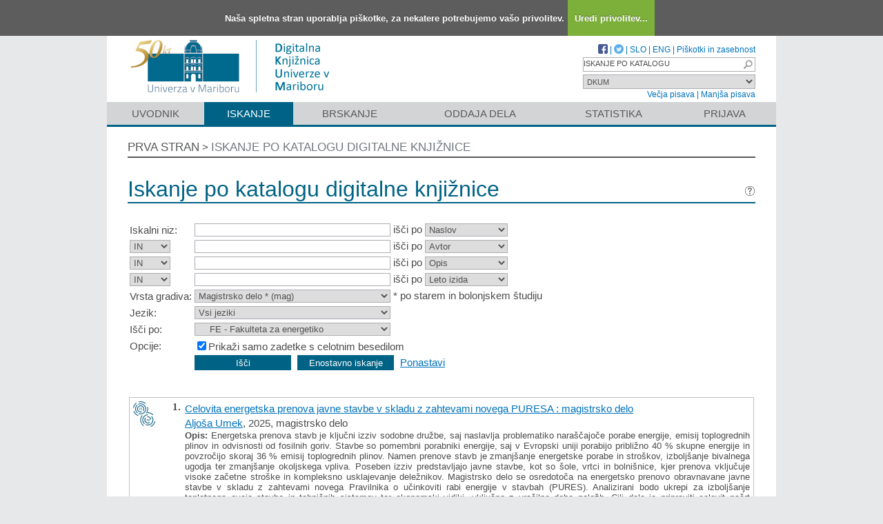

--- FILE ---
content_type: text/html; charset=UTF-8
request_url: https://dk.um.si/Iskanje.php?type=napredno&niz0=&vrsta=mag&vir=19&chkFullOnly=on&lang=slv
body_size: 48285
content:
<!DOCTYPE html>
<html lang="sl" xml:lang="sl">
<head>
  <meta name="viewport" content="width=device-width, initial-scale=1">
  <meta charset="utf-8">
  <meta name="keywords" content="DKUM, digitalna knjižnica Univerze v Mariboru, digitalna knjižnica, knjižnica, diplome, magisteriji, doktorati, raziskovalni podatki, UM" />
<meta name="description" content="Digitalna knjižnica Univerze v Mariboru - institucionalni repozitorij Univerze v Mariboru: diplomska, magistrska in doktorska dela; publikacije, raziskovalni podatki, drugi raziskovalni rezultati; izdaje univerzitetne založbe." />
<title>DKUM - Iskanje</title>
<link href="teme/dkumDev2/css/icofont.min.css?v=23800" rel="stylesheet" />
<link href="teme/dkumDev2/css/style.css?v=23800" type="text/css" rel="stylesheet" title="default" />
<!--[if IE]>
<link href="teme/dkumDev2/css/style_ie.css?v=23800" type="text/css" rel="stylesheet" title="IE" />
<![endif]-->
<link rel="icon" href="teme/dkumDev2/img/favicon.ico" type="image/x-icon" />
<script type="text/javascript">
var cfgTema = 'teme/dkumDev2/';
var cfgLangID = 'slv';
var cfgSearchIndexURL = 'https://dk.um.si/elastic/';
var cfgAppBaseURL = 'https://dk.um.si/';
var cfgAppApiURL = 'api/';
var cfgKratica = 'DKUM';
var cfgFacetSide = 'right';
var cfgImaOpis = true;
var cfgLogoPath = cfgTema + 'img/logo/';
var cfgImgPath = cfgTema + 'img/';
</script>
<script src="js/jquery.min.js" type="text/JavaScript"></script>
<script src="js/lang_slv.js?v=23800" type="text/JavaScript"></script>
<script src="js/script.js?v=23800" type="text/JavaScript"></script>
<script src="js/jquery.rating.min.js" type="text/javascript"></script>
<script src="js/textsizer.js?v=23800" type="text/javascript"></script>
<script src="js/cookieLaw.js?v=23800" type="text/javascript"></script>
	<script type="text/javascript" src="js/common.js"></script>
 <link rel="search"
      type="application/opensearchdescription+xml"
      href="ajax.php?cmd=getOpenSearchXml&lang=slv"
      title="DKUM (sl)" /><script src='https://cdnjs.cloudflare.com/ajax/libs/mathjax/2.7.1/MathJax.js?config=TeX-AMS-MML_HTMLorMML'></script><script>MathJax.Hub.Config(
    {tex2jax: {
      inlineMath: [['\▫$','$\▫'], ['$','$'], ['\\(','\\)']],
      processEscapes: true,
      ignoreClass: 'tex2jax_ignore',
      processClass: 'tex2jax_do'
    }});</script>
</head>
<body>
  <a id="top"></a><noscript><div class="NoScript">  <h1>Vaš brskalnik ne omogoča JavaScript!</h1>JavaScript je nujen za pravilno delovanje teh spletnih strani.
    Omogočite JavaScript ali uporabite sodobnejši brskalnik.</div></noscript>
    <div class="platno tex2jax_ignore">
      <header>
        <div id="zgornjiDelGlave">
          <div id="logo">
            <a href="info/index.php/slo/" title="Pojdi na prvo stran DKUM">
              <img src="teme/dkumDev2/img/logotip_um2_50let_slv.png" alt="Logotip UM" />
            </a>
          </div>
          <div id="topMenu">
								<a target="_blank" href="https://www.facebook.com/digitalnaknjiznicaDKUM/">
			<img src="teme/dkumDev2/img/facebook16.png" alt="Facebook" title="Facebook" class="social" />
		</a> |
    <a target="_blank" href="https://twitter.com/dknjiznicaUM/">
			<img src="teme/dkumDev2/img/twitter16.png" alt="Twitter" title="Twitter" class="social" />
		</a> |
		            <a href="https://dk.um.si:443/Iskanje.php?type=napredno&niz0=&vrsta=mag&vir=19&chkFullOnly=on&lang=slv">SLO</a> |
            <a href="https://dk.um.si:443/Iskanje.php?type=napredno&niz0=&vrsta=mag&vir=19&chkFullOnly=on&lang=eng">ENG</a> |
            <a href="cookies.php?lang=slv">Piškotki in zasebnost</a>
            <div class="iskalnoPolje">
                <label>
                  <input type="text" id="hitriIskalnik"
                  title="Hitro iskanje"
                  value="ISKANJE PO KATALOGU"
                  onkeydown="HitroIskanje_onKeyDown(event);"
                  onFocus="HitroIskanje_onFocus(event);"
                  onBlur="HitroIskanje_onBlur(event);"
                  />

                  <img src="teme/dkumDev2/img/gosearch15.png" alt="Lupa"
                  id="hitroIskanjeLupa" onclick="HitroIskanje_OnLupaClick(event);"
                  title="Išči"
                  />
              </label>
            </div>
            <label>
                <select id="iskaniVir">
                <option value="dk" selected="selected">DKUM</option><option value="2">&nbsp;&nbsp;&nbsp;&nbsp;EPF - Ekonomsko-poslovna fakulteta</option><option value="19">&nbsp;&nbsp;&nbsp;&nbsp;FE - Fakulteta za energetiko</option><option value="3">&nbsp;&nbsp;&nbsp;&nbsp;FERI - Fakulteta za elektrotehniko, računalništvo in informatiko</option><option value="9">&nbsp;&nbsp;&nbsp;&nbsp;FF - Filozofska fakulteta</option><option value="5">&nbsp;&nbsp;&nbsp;&nbsp;FGPA - Fakulteta za gradbeništvo, prometno inženirstvo in arhitekturo</option><option value="13">&nbsp;&nbsp;&nbsp;&nbsp;FKBV - Fakulteta za kmetijstvo in biosistemske vede</option><option value="6">&nbsp;&nbsp;&nbsp;&nbsp;FKKT - Fakulteta za kemijo in kemijsko tehnologijo</option><option value="16">&nbsp;&nbsp;&nbsp;&nbsp;FL - Fakulteta za logistiko</option><option value="11">&nbsp;&nbsp;&nbsp;&nbsp;FNM - Fakulteta za naravoslovje in matematiko</option><option value="8">&nbsp;&nbsp;&nbsp;&nbsp;FOV - Fakulteta za organizacijske vede</option><option value="7">&nbsp;&nbsp;&nbsp;&nbsp;FS - Fakulteta za strojništvo</option><option value="22">&nbsp;&nbsp;&nbsp;&nbsp;FT - Fakulteta za turizem</option><option value="12">&nbsp;&nbsp;&nbsp;&nbsp;FVV - Fakulteta za varnostne vede</option><option value="14">&nbsp;&nbsp;&nbsp;&nbsp;FZV - Fakulteta za zdravstvene vede</option><option value="17">&nbsp;&nbsp;&nbsp;&nbsp;MF - Medicinska fakulteta</option><option value="10">&nbsp;&nbsp;&nbsp;&nbsp;PEF - Pedagoška fakulteta</option><option value="18">&nbsp;&nbsp;&nbsp;&nbsp;PF - Pravna fakulteta</option><option value="15">&nbsp;&nbsp;&nbsp;&nbsp;UKM - Univerzitetna knjižnica Maribor</option><option value="21">&nbsp;&nbsp;&nbsp;&nbsp;UM - Univerza v Mariboru</option><option value="23">&nbsp;&nbsp;&nbsp;&nbsp;UZUM - Univerzitetna založba Univerze v Mariboru</option><option class="NeIzbirna" value="cobiss">COBISS</option><option value="cepf">&nbsp;&nbsp;&nbsp;&nbsp;Ekonomsko poslovna fakulteta</option><option value="cfkmb">&nbsp;&nbsp;&nbsp;&nbsp;Fakulteta za kmetijstvo in biosistemske vede</option><option value="cflce">&nbsp;&nbsp;&nbsp;&nbsp;Fakulteta za logistiko</option><option value="cfov">&nbsp;&nbsp;&nbsp;&nbsp;Fakulteta za organizacijske vede</option><option value="cvpvslj">&nbsp;&nbsp;&nbsp;&nbsp;Fakulteta za varnostne vede</option><option value="cvzsmb">&nbsp;&nbsp;&nbsp;&nbsp;Fakulteta za zdravstvene vede</option><option value="cktfmb">&nbsp;&nbsp;&nbsp;&nbsp;Knjižnica tehniških fakultet</option><option value="cmfmb">&nbsp;&nbsp;&nbsp;&nbsp;Medicinska fakulteta</option><option value="cpefmb">&nbsp;&nbsp;&nbsp;&nbsp;Miklošičeva knjižnica - FPNM</option><option value="cprfmb">&nbsp;&nbsp;&nbsp;&nbsp;Pravna fakulteta</option><option value="cukm">&nbsp;&nbsp;&nbsp;&nbsp;Univerzitetna knjižnica Maribor</option>                </select>
            </label><br />
            <a href="javascript:ts('Vsebina',1)"
              title="Povečaj velikost besedila">
              Večja pisava</a> |
            <a href="javascript:ts('Vsebina',-1)"
              title="Zmanjšaj velikost besedila">
              Manjša pisava</a>
          </div>
        </div>
        <nav><a href="info/index.php/slo/uvodnik">Uvodnik</a><a href="Iskanje.php?lang=slv" class="sel">Iskanje</a><a href="Brskanje.php?lang=slv">Brskanje</a><a href="info/index.php/slo/oddaja-dela" class="idOddajaDela">Oddaja dela</a><a href="Statistika.php?lang=slv">Statistika</a><a href="prijava.php?lang=slv" class="prijavaNi" title="Uporabnik: ">Prijava</a></nav>
      </header>
      <section class="Vsebina">
        <div class="pot">
          <a href="info/index.php/slo/">Prva stran</a> &gt;
          <a href="#" id="potZadnji">Iskanje po katalogu digitalne knjižnice</a>
        </div>
<h1>Iskanje po katalogu digitalne knjižnice <a href="javascript:showHelp('javno.iskanje&amp;lang=slv')" ><img src="teme/dkumDev2/img/vprasaj.gif" alt="Pomoč" title="Pomoč" /></a></h1>
<form name="form" method="get" action="Iskanje.php">
  <input type="hidden" name="type" value="napredno" />
  <input type="hidden" name="lang" value="slv" />	<div class="PrvaStran">
<table class="Iskanje"><tr><td>Iskalni niz:</td><td><input class="IskalniNiz" type="text" name="niz0" onkeydown="Iskanje_onKeyDown(event);" value="" autofocus /> išči po <select name="stl0" id="stl0"><option value="Naslov" selected="selected">Naslov</option><option value="Avtor">Avtor</option><option value="Opis">Opis</option><option value="KljucneBesede">Ključne besede</option><option value="CistoBesedilo">Celotno besedilo</option><option value="LetoIzida">Leto izida</option></select></td></tr><tr><td><select name="op1" id="op1"><option value="AND" selected="selected">IN</option><option value="OR">ALI</option><option value="AND NOT">IN NE</option></select></td><td><input class="IskalniNiz" type="text" name="niz1" onkeydown="Iskanje_onKeyDown(event);" value="" /> išči po <select name="stl1" id="stl1"><option value="Naslov">Naslov</option><option value="Avtor" selected="selected">Avtor</option><option value="Opis">Opis</option><option value="KljucneBesede">Ključne besede</option><option value="CistoBesedilo">Celotno besedilo</option><option value="LetoIzida">Leto izida</option></select></td></tr><tr><td><select name="op2" id="op2"><option value="AND" selected="selected">IN</option><option value="OR">ALI</option><option value="AND NOT">IN NE</option></select></td><td><input class="IskalniNiz" type="text" name="niz2" onkeydown="Iskanje_onKeyDown(event);" value="" /> išči po <select name="stl2" id="stl2"><option value="Naslov">Naslov</option><option value="Avtor">Avtor</option><option value="Opis" selected="selected">Opis</option><option value="KljucneBesede">Ključne besede</option><option value="CistoBesedilo">Celotno besedilo</option><option value="LetoIzida">Leto izida</option></select></td></tr><tr><td><select name="op3" id="op3"><option value="AND" selected="selected">IN</option><option value="OR">ALI</option><option value="AND NOT">IN NE</option></select></td><td><input class="IskalniNiz" type="text" name="niz3" onkeydown="Iskanje_onKeyDown(event);" value="" /> išči po <select name="stl3" id="stl3"><option value="Naslov">Naslov</option><option value="Avtor">Avtor</option><option value="Opis">Opis</option><option value="KljucneBesede">Ključne besede</option><option value="CistoBesedilo">Celotno besedilo</option><option value="LetoIzida" selected="selected">Leto izida</option></select></td></tr><tr><td><label for="vrsta">Vrsta gradiva:</label></td><td><select name="vrsta" id="vrsta"><option value="0">Vse vrste gradiv</option>
<option value="m4">Habilitacijsko delo (m4)</option>
<option value="m6">Višješolska diplomska naloga (m6)</option>
<option value="m3">Specialistično delo (m3)</option>
<option value="dip">Diplomsko delo * (dip)</option>
<option value="mag" selected="selected">Magistrsko delo * (mag)</option>
<option value="dok">Doktorska disertacija * (dok)</option>
<option value="data">Raziskovalni podatki ali korpus (data)</option>
</select>
* po starem in bolonjskem študiju</td></tr>
          <tr><td><label for="jezik">Jezik:</label></td><td><select name="jezik" id="jezik"><option value="0">Vsi jeziki</option><option value="1060">Slovenski jezik</option><option value="1033">Angleški jezik</option><option value="1031">Nemški jezik</option><option value="1050">Hrvaški jezik</option><option value="2074">Srbski jezik</option><option value="1078">Afrikanski jezik</option><option value="1052">Albanski jezik</option><option value="1025">Arabski jezik</option><option value="1067">Armenski jezik</option><option value="1068">Azerbajdžanski jezik</option><option value="1069">Baskovski jezik</option><option value="1059">Beloruski jezik</option><option value="1026">Bolgarski jezik</option><option value="5146">Bosanski jezik</option><option value="9010">Cerkvenoslovanski jezik</option><option value="1029">Češki jezik</option><option value="9001">Črnogorski jezik</option><option value="1030">Danski jezik</option><option value="9020">Esperanto</option><option value="1061">Estonski jezik</option><option value="1035">Finski jezik</option><option value="1036">Francoski jezik</option><option value="1032">Grški jezik</option><option value="1079">Gruzinski jezik</option><option value="1037">Hebrejski jezik</option><option value="1081">Hindijski jezik</option><option value="2108">Irski jezik</option><option value="1039">Islandski jezik</option><option value="1040">Italijanski jezik</option><option value="1041">Japonski jezik</option><option value="1027">Katalonski jezik</option><option value="1087">Kazaški jezik</option><option value="2052">Kitajski jezik</option><option value="1042">Korejski jezik</option><option value="1142">Latinski jezik</option><option value="1062">Latvijski jezik</option><option value="1063">Litvanski jezik</option><option value="1038">Madžarski jezik</option><option value="1071">Makedonski jezik</option><option value="1082">Malteški jezik</option><option value="3079">Nemški jezik (Avstrija)</option><option value="1043">Nizozemski jezik</option><option value="2067">Nizozemski jezik (Belgija)</option><option value="1044">Norveški jezik</option><option value="2068">Norveški jezik (Nynorsk)</option><option value="1065">Perzijski jezik</option><option value="1045">Poljski jezik</option><option value="2070">Portugalski jezik</option><option value="1048">Romunski jezik</option><option value="1049">Ruski jezik</option><option value="1103">Sanskrt</option><option value="10">Slovanski jezik (ostali)</option><option value="1051">Slovaški jezik</option><option value="3098">Srbski jezik (cirilica)</option><option value="1089">Svahili</option><option value="1034">Španski jezik</option><option value="1053">Švedski jezik</option><option value="1055">Turški jezik</option><option value="1058">Ukrajinski jezik</option><option value="1106">Valižanski jezik</option><option value="9980">Brez jezikovne vsebine</option><option value="1">Ni določen</option><option value="20">Večjezični</option><option value="9999">Neznan jezik</option><option value="9990">Ostali</option></select></td></tr>
				<tr><td><label for="vir">Išči po:</label></td>
        <td><select id="vir" name="vir">
					<option value="dk" >DKUM</option><option value="2">&nbsp;&nbsp;&nbsp;&nbsp;EPF - Ekonomsko-poslovna fakulteta</option><option value="19" selected="selected">&nbsp;&nbsp;&nbsp;&nbsp;FE - Fakulteta za energetiko</option><option value="3">&nbsp;&nbsp;&nbsp;&nbsp;FERI - Fakulteta za elektrotehniko, računalništvo in informatiko</option><option value="9">&nbsp;&nbsp;&nbsp;&nbsp;FF - Filozofska fakulteta</option><option value="5">&nbsp;&nbsp;&nbsp;&nbsp;FGPA - Fakulteta za gradbeništvo, prometno inženirstvo in arhitekturo</option><option value="13">&nbsp;&nbsp;&nbsp;&nbsp;FKBV - Fakulteta za kmetijstvo in biosistemske vede</option><option value="6">&nbsp;&nbsp;&nbsp;&nbsp;FKKT - Fakulteta za kemijo in kemijsko tehnologijo</option><option value="16">&nbsp;&nbsp;&nbsp;&nbsp;FL - Fakulteta za logistiko</option><option value="11">&nbsp;&nbsp;&nbsp;&nbsp;FNM - Fakulteta za naravoslovje in matematiko</option><option value="8">&nbsp;&nbsp;&nbsp;&nbsp;FOV - Fakulteta za organizacijske vede</option><option value="7">&nbsp;&nbsp;&nbsp;&nbsp;FS - Fakulteta za strojništvo</option><option value="22">&nbsp;&nbsp;&nbsp;&nbsp;FT - Fakulteta za turizem</option><option value="12">&nbsp;&nbsp;&nbsp;&nbsp;FVV - Fakulteta za varnostne vede</option><option value="14">&nbsp;&nbsp;&nbsp;&nbsp;FZV - Fakulteta za zdravstvene vede</option><option value="17">&nbsp;&nbsp;&nbsp;&nbsp;MF - Medicinska fakulteta</option><option value="10">&nbsp;&nbsp;&nbsp;&nbsp;PEF - Pedagoška fakulteta</option><option value="18">&nbsp;&nbsp;&nbsp;&nbsp;PF - Pravna fakulteta</option><option value="15">&nbsp;&nbsp;&nbsp;&nbsp;UKM - Univerzitetna knjižnica Maribor</option><option value="21">&nbsp;&nbsp;&nbsp;&nbsp;UM - Univerza v Mariboru</option><option value="23">&nbsp;&nbsp;&nbsp;&nbsp;UZUM - Univerzitetna založba Univerze v Mariboru</option><option class="NeIzbirna" value="cobiss">COBISS</option><option value="cepf">&nbsp;&nbsp;&nbsp;&nbsp;Ekonomsko poslovna fakulteta</option><option value="cfkmb">&nbsp;&nbsp;&nbsp;&nbsp;Fakulteta za kmetijstvo in biosistemske vede</option><option value="cflce">&nbsp;&nbsp;&nbsp;&nbsp;Fakulteta za logistiko</option><option value="cfov">&nbsp;&nbsp;&nbsp;&nbsp;Fakulteta za organizacijske vede</option><option value="cvpvslj">&nbsp;&nbsp;&nbsp;&nbsp;Fakulteta za varnostne vede</option><option value="cvzsmb">&nbsp;&nbsp;&nbsp;&nbsp;Fakulteta za zdravstvene vede</option><option value="cktfmb">&nbsp;&nbsp;&nbsp;&nbsp;Knjižnica tehniških fakultet</option><option value="cmfmb">&nbsp;&nbsp;&nbsp;&nbsp;Medicinska fakulteta</option><option value="cpefmb">&nbsp;&nbsp;&nbsp;&nbsp;Miklošičeva knjižnica - FPNM</option><option value="cprfmb">&nbsp;&nbsp;&nbsp;&nbsp;Pravna fakulteta</option><option value="cukm">&nbsp;&nbsp;&nbsp;&nbsp;Univerzitetna knjižnica Maribor</option></select><br /></td></tr><tr><td>Opcije:</td>
				<td><input type="checkbox" name="chkFullOnly" id="chkFullOnly" checked="checked"/><label for="chkFullOnly">Prikaži samo zadetke s celotnim besedilom</label></td>
				</tr>
				<tr><td>&nbsp;</td><td colspan="2">
				<input class="btn" type="button" value="Išči"
          onclick="Submit_Iskanje(4);"
        />
				<input class="btn" type="button"
          value="Enostavno iskanje"
          onclick="location.href='Iskanje.php?lang=slv';"
        />
				<a href="#" onclick="PonastaviIskanje(4);"
          title="Počisti vnosna polja">Ponastavi</a><br />
        </td></tr></table>		<br/><br/>
<input type="hidden" name="page" />
<table class="ZadetkiIskanja tex2jax_do" width="100%">
<tfoot><tr class="Numeric"><td colspan="1"><div class="Stat">1 - 10 / 178</div><a href="Iskanje.php?type=napredno&amp;niz0=&amp;vrsta=mag&amp;vir=19&amp;chkFullOnly=on&amp;lang=slv&amp;page=1"><img src="teme/dkumDev2/img/dg.prvi.gif" alt="Na začetek" title="Na začetek" style="width:16px;height:16px;" /></a><a href="Iskanje.php?type=napredno&amp;niz0=&amp;vrsta=mag&amp;vir=19&amp;chkFullOnly=on&amp;lang=slv&amp;page=1"><img src="teme/dkumDev2/img/dg.nazaj.gif" alt="Na prejšnjo stran" title="Na prejšnjo stran" style="width:16px;height:16px;" /></a><a href="Iskanje.php?type=napredno&amp;niz0=&amp;vrsta=mag&amp;vir=19&amp;chkFullOnly=on&amp;lang=slv&amp;page=1" class="sel">1</a><a href="Iskanje.php?type=napredno&amp;niz0=&amp;vrsta=mag&amp;vir=19&amp;chkFullOnly=on&amp;lang=slv&amp;page=2" class="pBtn">2</a><a href="Iskanje.php?type=napredno&amp;niz0=&amp;vrsta=mag&amp;vir=19&amp;chkFullOnly=on&amp;lang=slv&amp;page=3" class="pBtn">3</a><a href="Iskanje.php?type=napredno&amp;niz0=&amp;vrsta=mag&amp;vir=19&amp;chkFullOnly=on&amp;lang=slv&amp;page=4" class="pBtn">4</a><a href="Iskanje.php?type=napredno&amp;niz0=&amp;vrsta=mag&amp;vir=19&amp;chkFullOnly=on&amp;lang=slv&amp;page=5" class="pBtn">5</a><a href="Iskanje.php?type=napredno&amp;niz0=&amp;vrsta=mag&amp;vir=19&amp;chkFullOnly=on&amp;lang=slv&amp;page=6" class="pBtn">6</a><a href="Iskanje.php?type=napredno&amp;niz0=&amp;vrsta=mag&amp;vir=19&amp;chkFullOnly=on&amp;lang=slv&amp;page=7" class="pBtn">7</a><a href="Iskanje.php?type=napredno&amp;niz0=&amp;vrsta=mag&amp;vir=19&amp;chkFullOnly=on&amp;lang=slv&amp;page=8" class="pBtn">8</a><a href="Iskanje.php?type=napredno&amp;niz0=&amp;vrsta=mag&amp;vir=19&amp;chkFullOnly=on&amp;lang=slv&amp;page=9" class="pBtn">9</a><a href="Iskanje.php?type=napredno&amp;niz0=&amp;vrsta=mag&amp;vir=19&amp;chkFullOnly=on&amp;lang=slv&amp;page=10" class="pBtn">10</a><a href="Iskanje.php?type=napredno&amp;niz0=&amp;vrsta=mag&amp;vir=19&amp;chkFullOnly=on&amp;lang=slv&amp;page=2"><img src="teme/dkumDev2/img/dg.naprej.gif" alt="Na naslednjo stran" title="Na naslednjo stran" style="width:16px;height:16px;" /></a><a href="Iskanje.php?type=napredno&amp;niz0=&amp;vrsta=mag&amp;vir=19&amp;chkFullOnly=on&amp;lang=slv&amp;page=18"><img src="teme/dkumDev2/img/dg.zadnji.gif" alt="Na konec" title="Na konec" style="width:16px;height:16px;" /></a></td></tr></tfoot>
<tbody>
<tr><td><div class="Logo"><img src="teme/dkumDev2/img/logo/FE2_logo.png" alt="Logo" title="Fakulteta za energetiko" /></div><div class="Stevilka">1.</div><div class="Besedilo"><a href="IzpisGradiva.php?id=96058&amp;lang=slv">Celovita energetska prenova javne stavbe v skladu z zahtevami novega PURESA : magistrsko delo</a><br/><a href="Iskanje.php?type=napredno&amp;lang=slv&amp;stl0=Avtor&amp;niz0=Aljo%C5%A1a+Umek">Aljoša Umek</a>, 2025, magistrsko delo<br/><p><b>Opis:</b> Energetska prenova stavb je ključni izziv sodobne družbe, saj naslavlja problematiko naraščajoče porabe energije, emisij toplogrednih plinov in odvisnosti od fosilnih goriv. Stavbe so pomembni porabniki energije, saj v Evropski uniji porabijo približno 40 % skupne energije in povzročijo skoraj 36 % emisij toplogrednih plinov. Namen prenove stavb je zmanjšanje energetske porabe in stroškov, izboljšanje bivalnega ugodja ter zmanjšanje okoljskega vpliva. Poseben izziv predstavljajo javne stavbe, kot so šole, vrtci in bolnišnice, kjer prenova vključuje visoke začetne stroške in kompleksno usklajevanje deležnikov.

Magistrsko delo se osredotoča na energetsko prenovo obravnavane javne stavbe v skladu z zahtevami novega Pravilnika o učinkoviti rabi energije v stavbah (PURES). Analizirani bodo ukrepi za izboljšanje toplotnega ovoja stavbe in tehničnih sistemov ter ekonomski vidiki, vključno z vračilno dobo naložb. Cilj dela je pripraviti celovit načrt energetske prenove, ki bo omogočil največje prihranke energije, zmanjšanje emisij CO₂ in izpolnjevanje zahtev PURES.<br/><strong>Ključne besede:</strong> <a href="Iskanje.php?type=napredno&amp;lang=slv&amp;stl0=KljucneBesede&amp;niz0=Celovita+energetska+prenova">Celovita energetska prenova</a>, <a href="Iskanje.php?type=napredno&amp;lang=slv&amp;stl0=KljucneBesede&amp;niz0=javna+stavba">javna stavba</a>, <a href="Iskanje.php?type=napredno&amp;lang=slv&amp;stl0=KljucneBesede&amp;niz0=PURES">PURES</a>, <a href="Iskanje.php?type=napredno&amp;lang=slv&amp;stl0=KljucneBesede&amp;niz0=u%C4%8Dinkovita+raba+energije">učinkovita raba energije</a>, <a href="Iskanje.php?type=napredno&amp;lang=slv&amp;stl0=KljucneBesede&amp;niz0=obnovljivi+viri+energije">obnovljivi viri energije</a>, <a href="Iskanje.php?type=napredno&amp;lang=slv&amp;stl0=KljucneBesede&amp;niz0=zmanj%C5%A1anje+rabe+energije.">zmanjšanje rabe energije.</a><br/><strong>Objavljeno v DKUM:</strong> 09.01.2026; <strong>Ogledov:</strong> 0; <strong>Prenosov:</strong> 7<br /><a href="Dokument.php?id=201495&lang=slv"><img src="teme/dkumDev2/img/fileTypes/pdf.gif" alt=".pdf" title=".pdf" style="width:16px;height:16px;" /></a> <a href="Dokument.php?id=201495&lang=slv">Celotno besedilo</a> (13,08 MB)</p></div></td></tr>
<tr class="Alt"><td><div class="Logo"><img src="teme/dkumDev2/img/logo/FE2_logo.png" alt="Logo" title="Fakulteta za energetiko" /></div><div class="Stevilka">2.</div><div class="Besedilo"><a href="IzpisGradiva.php?id=94646&amp;lang=slv">Projektiranje nove tipske transformatorske postaje TP Dobležiče Pristava : magistrsko delo</a><br/><a href="Iskanje.php?type=napredno&amp;lang=slv&amp;stl0=Avtor&amp;niz0=Urban+Gabrijel">Urban Gabrijel</a>, 2025, magistrsko delo<br/><p><b>Opis:</b> Namen magistrske naloge je prikazati način reševanja obstoječega problema v povezavi z ustreznim zagotavljanjem električne energije na distribucijskem omrežju ter oceniti realizacijo projekta z vidika končnih odjemalcev. Zaradi slabih napetostnih razmer oziroma nezadostne oskrbe z energijo se je tako projektirala nova transformatorska postaja v vasi Pristava pri Lesičnem. Temeljni rezultat magistrske naloge je predstaviti projekt postavitve nove transformatorske postaje in vseh njenih povezovalnih vodov na dotični lokaciji, v okviru česar so prikazane posamezne faze, ki vodijo do realizacije cilja projekta.<br/><strong>Ključne besede:</strong> <a href="Iskanje.php?type=napredno&amp;lang=slv&amp;stl0=KljucneBesede&amp;niz0=elektri%C4%8Dna+energija">električna energija</a>, <a href="Iskanje.php?type=napredno&amp;lang=slv&amp;stl0=KljucneBesede&amp;niz0=elektroenergetski+sistem">elektroenergetski sistem</a>, <a href="Iskanje.php?type=napredno&amp;lang=slv&amp;stl0=KljucneBesede&amp;niz0=distribucijsko+omre%C5%BEje">distribucijsko omrežje</a>, <a href="Iskanje.php?type=napredno&amp;lang=slv&amp;stl0=KljucneBesede&amp;niz0=transformatorska+postaja">transformatorska postaja</a>, <a href="Iskanje.php?type=napredno&amp;lang=slv&amp;stl0=KljucneBesede&amp;niz0=kablovodi">kablovodi</a><br/><strong>Objavljeno v DKUM:</strong> 07.01.2026; <strong>Ogledov:</strong> 0; <strong>Prenosov:</strong> 10<br /><a href="Dokument.php?id=199569&lang=slv"><img src="teme/dkumDev2/img/fileTypes/pdf.gif" alt=".pdf" title=".pdf" style="width:16px;height:16px;" /></a> <a href="Dokument.php?id=199569&lang=slv">Celotno besedilo</a> (3,19 MB)</p></div></td></tr>
<tr><td><div class="Logo"><img src="teme/dkumDev2/img/logo/FE2_logo.png" alt="Logo" title="Fakulteta za energetiko" /></div><div class="Stevilka">3.</div><div class="Besedilo"><a href="IzpisGradiva.php?id=94621&amp;lang=slv">Primerjalna analiza energetske učinkovitosti fotonapetostnega sistema z baterijskim hranilnikom v zimskem in poletnem obdobju : magistrsko delo</a><br/><a href="Iskanje.php?type=napredno&amp;lang=slv&amp;stl0=Avtor&amp;niz0=Jovana+Kalajanovi%C4%87">Jovana Kalajanović</a>, 2025, magistrsko delo<br/><p><b>Opis:</b> Energija ima izjemno pomembno vlogo v današnji družbi, saj predstavlja pomemben dejavnik gospodarske rasti, tehnološkega napredka ter zagotavljanja varnosti in kakovosti življenja. Neprekinjena, zanesljiva in trajnostna oskrba z energijo je izziv, s katerim se danes soočajo tako razvite kot manj razvite države. Skladno s trendi zmanjševanja fosilnih virov energije in potrebami po varstvu okolja prihajajo v ospredje obnovljivi viri, med katerimi ima sončna energija ključno vlogo. Fotonapetostni sistemi, ki omogočajo pretvorbo sončne svetlobe v električno energijo, so nepogrešljiv del sodobnih stanovanjskih in industrijskih objektov, še posebej, če jih uporabljamo z baterijskim hranilnikom, ki zagotavlja hrambo energije za uporabo izven obdobij sončnega obsevanja. Takšna kombinacija omogoča večjo neodvisnost in učinkovitejšo izrabo lastne energije. Namen magistrskega dela je podrobna analiza energetske učinkovitosti fotonapetostnega sistema, ki vključuje baterijski hranilnik in električno vozilo. Analiza je osredotočena na realne pogoje samostojnega stanovanjskega objekta skozi zimsko in poletno obdobje. Uporabljeni so bili dejanski merilni podatki proizvodnje in porabe električne energije, stanje napolnjenosti baterije ter časovni potek moči baterijskega sistema, poleg tega pa tudi profil porabe električnega vozila in omrežja. S tem smo želeli predstaviti realno zgodbo delovanja sistema in zagotoviti verodostojen vpogled v njegovo delovanje v vsakodnevnih pogojih. Delo se zaključi z analizo učinkovitosti sistema ter oceno njegovih prednosti in slabosti. Glavna primerjava zimskega in poletnega dne je pokazala izrazite sezonske razlike. Takšna integracija fotonapetostnega sistema, baterijskega hranilnika in električnega vozila prispeva k boljši izrabi energije in večji energetski samozadostnosti. Kljub nekaterim omejitvam, kot je variabilnost profila porabe, ta celostni pristop predstavlja rešitev za zmanjšanje odvisnosti od tradicionalnih energetskih virov. V širšem kontekstu bodo obnovljivi viri energije igrali ključno vlogo pri prihodnjem izboljšanju in povečanju učinkovitosti energetskih sistemov. Njihova vključitev v pametna omrežja prinaša številne prednosti, kot so zmanjšanje emisij toplogrednih plinov, izboljšanje energetske varnosti, spodbujanje trajnosti in zanesljivosti sistema, tehnološki napredek ter boljša integracija in prilagodljivost omrežja. Ti trendi predstavljajo pomembno platformo za razvoj trajnostne in učinkovite energetske prihodnosti, kar bo omogočilo zmanjšanje odvisnosti od tradicionalnih virov in spodbudilo prehod k bolj zeleni in digitalizirani družbi.<br/><strong>Ključne besede:</strong> <a href="Iskanje.php?type=napredno&amp;lang=slv&amp;stl0=KljucneBesede&amp;niz0=realni+podatki">realni podatki</a>, <a href="Iskanje.php?type=napredno&amp;lang=slv&amp;stl0=KljucneBesede&amp;niz0=sezonska+primerjava">sezonska primerjava</a>, <a href="Iskanje.php?type=napredno&amp;lang=slv&amp;stl0=KljucneBesede&amp;niz0=fotovoltaika">fotovoltaika</a>, <a href="Iskanje.php?type=napredno&amp;lang=slv&amp;stl0=KljucneBesede&amp;niz0=samostojni+objekt">samostojni objekt</a><br/><strong>Objavljeno v DKUM:</strong> 19.12.2025; <strong>Ogledov:</strong> 0; <strong>Prenosov:</strong> 24<br /><a href="Dokument.php?id=198783&lang=slv"><img src="teme/dkumDev2/img/fileTypes/pdf.gif" alt=".pdf" title=".pdf" style="width:16px;height:16px;" /></a> <a href="Dokument.php?id=198783&lang=slv">Celotno besedilo</a> (4,51 MB)</p></div></td></tr>
<tr class="Alt"><td><div class="Logo"><img src="teme/dkumDev2/img/logo/FE2_logo.png" alt="Logo" title="Fakulteta za energetiko" /></div><div class="Stevilka">4.</div><div class="Besedilo"><a href="IzpisGradiva.php?id=94255&amp;lang=slv">Analiza elektroenergetske bilance in obnovljivih virov energije v Sloveniji na podlagi poročila Agencije za energijo za leto 2023 : magistrsko delo</a><br/><a href="Iskanje.php?type=napredno&amp;lang=slv&amp;stl0=Avtor&amp;niz0=Nejc+Mulec">Nejc Mulec</a>, 2025, magistrsko delo<br/><p><b>Opis:</b> V magistrskem delu je celovito obravnavan slovenski elektroenergetski sistem, s poudarkom na njegovi strukturi, zanesljivosti in razvoju v času energetske tranzicije. Predstavljeni so ključni podatki o proizvodnji električne energije iz različnih virov, vključno z obnovljivimi viri energije. Analizirana je tudi poraba električne energije in izgube v prenosnem in distribucijskem sistemu. Vključena je tudi analiza trendov samooskrbe, vloga distribucijskega omrežja v Sloveniji in vplivu samooskrbe na distribucijsko omrežje. Podrobno je obravnavan pravni okvir samooskrbe, vključno z zakonskimi pravicami in obveznostmi proizvajalcev in odjemalcev. Ocenjen je tudi vpliv zakonodajnih sprememb, kot je Zakon o spodbujanju rabe obnovljivih virov energije (ZSROVE), na razvoj samooskrbe in vključevanje OVE v elektroenergetski sistem. Poseben poudarek je namenjen pregledu poročila Agencije za energijo za leto 2023 in analizira doseganje ciljev na področju OVE ter prihodnje usmeritve prehoda v nizkoogljično družbo.<br/><strong>Ključne besede:</strong> <a href="Iskanje.php?type=napredno&amp;lang=slv&amp;stl0=KljucneBesede&amp;niz0=elektroenergetski+sistem">elektroenergetski sistem</a>, <a href="Iskanje.php?type=napredno&amp;lang=slv&amp;stl0=KljucneBesede&amp;niz0=energetska+tranzicija">energetska tranzicija</a>, <a href="Iskanje.php?type=napredno&amp;lang=slv&amp;stl0=KljucneBesede&amp;niz0=obnovljivi+viri+energije">obnovljivi viri energije</a>, <a href="Iskanje.php?type=napredno&amp;lang=slv&amp;stl0=KljucneBesede&amp;niz0=Agencija+za+energijo">Agencija za energijo</a><br/><strong>Objavljeno v DKUM:</strong> 19.12.2025; <strong>Ogledov:</strong> 0; <strong>Prenosov:</strong> 5<br /><a href="Dokument.php?id=197016&lang=slv"><img src="teme/dkumDev2/img/fileTypes/pdf.gif" alt=".pdf" title=".pdf" style="width:16px;height:16px;" /></a> <a href="Dokument.php?id=197016&lang=slv">Celotno besedilo</a> (1,19 MB)</p></div></td></tr>
<tr><td><div class="Logo"><img src="teme/dkumDev2/img/logo/FE2_logo.png" alt="Logo" title="Fakulteta za energetiko" /></div><div class="Stevilka">5.</div><div class="Besedilo"><a href="IzpisGradiva.php?id=93597&amp;lang=slv">Načrtovanje in meritve strelovodne inštalacije na večstanovanjskem objektu : magistrsko delo</a><br/><a href="Iskanje.php?type=napredno&amp;lang=slv&amp;stl0=Avtor&amp;niz0=Jan+Vidic">Jan Vidic</a>, 2025, magistrsko delo<br/><p><b>Opis:</b> Magistrsko delo zajema načrtovanje strelovodne inštalacije ter izvedbe preverjanja in meritev na večstanovanjskem objektu v Kranju. Opisan je postopek načrtovanja in izvedbe pregleda strelovodne inštalacije. Predstavljena je teorija, ki je ključna za razumevanje celotnega postopka načrtovanja in preverjanja.<br/><strong>Ključne besede:</strong> <a href="Iskanje.php?type=napredno&amp;lang=slv&amp;stl0=KljucneBesede&amp;niz0=na%C4%8Drtovanje">načrtovanje</a>, <a href="Iskanje.php?type=napredno&amp;lang=slv&amp;stl0=KljucneBesede&amp;niz0=strelovod">strelovod</a>, <a href="Iskanje.php?type=napredno&amp;lang=slv&amp;stl0=KljucneBesede&amp;niz0=preverjanje">preverjanje</a>, <a href="Iskanje.php?type=napredno&amp;lang=slv&amp;stl0=KljucneBesede&amp;niz0=ozemljitve.">ozemljitve.</a><br/><strong>Objavljeno v DKUM:</strong> 19.12.2025; <strong>Ogledov:</strong> 0; <strong>Prenosov:</strong> 5<br /><a href="Dokument.php?id=197411&lang=slv"><img src="teme/dkumDev2/img/fileTypes/pdf.gif" alt=".pdf" title=".pdf" style="width:16px;height:16px;" /></a> <a href="Dokument.php?id=197411&lang=slv">Celotno besedilo</a> (5,97 MB)</p></div></td></tr>
<tr class="Alt"><td><div class="Logo"><img src="teme/dkumDev2/img/logo/FE2_logo.png" alt="Logo" title="Fakulteta za energetiko" /></div><div class="Stevilka">6.</div><div class="Besedilo"><a href="IzpisGradiva.php?id=91864&amp;lang=slv">Delovanje in učinkovitost solarnega električnega pastirja z natrij-ionsko baterijo : magistrsko delo</a><br/><a href="Iskanje.php?type=napredno&amp;lang=slv&amp;stl0=Avtor&amp;niz0=Bla%C5%BE+Knavs">Blaž Knavs</a>, 2025, magistrsko delo<br/><p><b>Opis:</b> Magistrska naloga obravnava delovanje in izkoristek solarnega električnega pastirja z natrij-ionsko baterijo. Solarni električni pastirji so naprave, ki se uporabljajo za odvračanje živali od dotikanja ograje z električnim sunkom. Tradicionalno se napajajo s pomočjo svinčevo-kislinskih baterij in PWM solarnih regulatorjev. V tem delu smo raziskali možnost uporabe natrij-ionskih baterij in MPPT solarnih regulatorjev za izboljšanje izkoristka solarnih električnih pastirjev.
V teoretičnem delu smo predstavili osnovne principe delovanja solarnih električnih pastirjev, prednosti in slabosti uporabe natrij-ionskih baterij ter delovanje MPPT regulatorja. V eksperimentalnem delu smo zgradili prototip solarnega električnega pastirja z natrij-ionsko baterijo in MPPT regulatorjem ter ga primerjali s tradicionalnim sistemom z GEL baterijo in PWM regulatorjem. Meritve so vključevale izkoristek polnjenja baterij, izkoristek regulatorja in izkoristek generatorja visokonapetostnega pulza.
Rezultati so pokazali, da je sistem z natrij-ionsko baterijo in MPPT regulatorjem dosegel višji izkoristek polnjenja baterij in višji izkoristek regulatorja v primerjavi s tradicionalnim sistemom. Izkoristek generatorja visokonapetostnega pulza je bil pri obeh sistemih primerljiv. Ugotovili smo, da uporaba natrij-ionskih baterij in MPPT regulatorja lahko izboljša učinkovitost solarnih električnih pastirjev. Natrij-ionske baterije so se izkazale za bolj učinkovite pri shranjevanju energije, MPPT regulator pa je omogočil boljše izkoriščanje sončne energije.<br/><strong>Ključne besede:</strong> <a href="Iskanje.php?type=napredno&amp;lang=slv&amp;stl0=KljucneBesede&amp;niz0=solarni+elektri%C4%8Dni+pastir">solarni električni pastir</a>, <a href="Iskanje.php?type=napredno&amp;lang=slv&amp;stl0=KljucneBesede&amp;niz0=natrij-ionska+baterija">natrij-ionska baterija</a>, <a href="Iskanje.php?type=napredno&amp;lang=slv&amp;stl0=KljucneBesede&amp;niz0=MPPT+regulator">MPPT regulator</a>, <a href="Iskanje.php?type=napredno&amp;lang=slv&amp;stl0=KljucneBesede&amp;niz0=izkoristek">izkoristek</a><br/><strong>Objavljeno v DKUM:</strong> 19.12.2025; <strong>Ogledov:</strong> 0; <strong>Prenosov:</strong> 2<br /><a href="Dokument.php?id=196962&lang=slv"><img src="teme/dkumDev2/img/fileTypes/pdf.gif" alt=".pdf" title=".pdf" style="width:16px;height:16px;" /></a> <a href="Dokument.php?id=196962&lang=slv">Celotno besedilo</a> (5,75 MB)</p></div></td></tr>
<tr><td><div class="Logo"><img src="teme/dkumDev2/img/logo/FE2_logo.png" alt="Logo" title="Fakulteta za energetiko" /></div><div class="Stevilka">7.</div><div class="Besedilo"><a href="IzpisGradiva.php?id=95423&amp;lang=slv">Tehnično-ekonomska analiza skupnostne samooskrbe z vključitvijo sončne elektrarne, hranilnika električne energije in polnilnih postaj za električna vozila : magistrsko delo</a><br/><a href="Iskanje.php?type=napredno&amp;lang=slv&amp;stl0=Avtor&amp;niz0=Zoran+Popovi%C4%87">Zoran Popović</a>, 2025, magistrsko delo<br/><p><b>Opis:</b> Magistrsko delo obravnava tehnično-ekonomsko analizo sistema skupnostne samooskrbe z vključitvijo sončne elektrarne, hranilnika električne energije in polnilnih postaj za električna vozila na poslovnem objektu v Sloveniji. Analiza vključuje dva scenarija. V prvem so v sistem skupnostne samooskrbe priključeni vsi elementi, pri čemer lahko polnilne postaje uporabljajo samo člani skupnosti, viški električne energije pa se oddajajo v omrežje po shemi dobropisa. V drugem scenariju sta v skupnost vključena le sončna elektrarna in hranilnik, polnilne postaje pa so priključene na ločeno merilno mesto in namenjene javni uporabi po tržni ceni. Metodologija temelji na simulaciji proizvodnje in porabe ter oceni tehnične izvedljivosti in ekonomske upravičenosti obeh scenarijev. Cilj je opredeliti dolgoročno in ekonomsko najustreznejšo rešitev.<br/><strong>Ključne besede:</strong> <a href="Iskanje.php?type=napredno&amp;lang=slv&amp;stl0=KljucneBesede&amp;niz0=skupnostna+samooskrba">skupnostna samooskrba</a>, <a href="Iskanje.php?type=napredno&amp;lang=slv&amp;stl0=KljucneBesede&amp;niz0=son%C4%8Dna+elektrarna">sončna elektrarna</a>, <a href="Iskanje.php?type=napredno&amp;lang=slv&amp;stl0=KljucneBesede&amp;niz0=hranilnik+elektri%C4%8Dne+energije">hranilnik električne energije</a>, <a href="Iskanje.php?type=napredno&amp;lang=slv&amp;stl0=KljucneBesede&amp;niz0=polnilne+postaje+za+elektri%C4%8Dna+vozila">polnilne postaje za električna vozila</a>, <a href="Iskanje.php?type=napredno&amp;lang=slv&amp;stl0=KljucneBesede&amp;niz0=tehni%C4%8Dno-ekonomska+analiza">tehnično-ekonomska analiza</a><br/><strong>Objavljeno v DKUM:</strong> 19.12.2025; <strong>Ogledov:</strong> 0; <strong>Prenosov:</strong> 16<br /><a href="Dokument.php?id=199489&lang=slv"><img src="teme/dkumDev2/img/fileTypes/pdf.gif" alt=".pdf" title=".pdf" style="width:16px;height:16px;" /></a> <a href="Dokument.php?id=199489&lang=slv">Celotno besedilo</a> (4,67 MB)</p></div></td></tr>
<tr class="Alt"><td><div class="Logo"><img src="teme/dkumDev2/img/logo/FE2_logo.png" alt="Logo" title="Fakulteta za energetiko" /></div><div class="Stevilka">8.</div><div class="Besedilo"><a href="IzpisGradiva.php?id=93512&amp;lang=slv">Reševanje problematike priključevanja samooskrbnih sončnih elektrarn s pomočjo P/U karakteristike : magistrsko delo</a><br/><a href="Iskanje.php?type=napredno&amp;lang=slv&amp;stl0=Avtor&amp;niz0=Tilen+Natek">Tilen Natek</a>, 2025, magistrsko delo<br/><p><b>Opis:</b> Magistrsko delo obravnava problematiko priključevanja samooskrbnih sončnih elektrarn v nizkonapetostno omrežje ter predstavlja tehnično rešitev z uporabo P/U karakteristike. Analizirana je uvedba P/U karakteristike, ki omogoča prilagajanje proizvodnje električne energije glede na trenutne napetostne razmere v omrežju. Raziskovalni del temelji na analizi petletnega obdobja delovanja podjetja Elektro Celje, d. d., ter simulacijah, izvedenih na modelu nizkonapetostnega omrežja. Obravnavani so različni scenariji, pri čemer se preučuje vpliv P/U karakteristike na obremenjenost omrežja in ustreznost napetostnega profila. Na podlagi rezultatov simulacij in analize meritev je prikazana ustreznost uporabe P/U karakteristike kot orodja za omogočanje nadaljnjega vključevanja malih sončnih elektrarn v distribucijski sistem.<br/><strong>Ključne besede:</strong> <a href="Iskanje.php?type=napredno&amp;lang=slv&amp;stl0=KljucneBesede&amp;niz0=obnovljivi+viri+energije">obnovljivi viri energije</a>, <a href="Iskanje.php?type=napredno&amp;lang=slv&amp;stl0=KljucneBesede&amp;niz0=mala+son%C4%8Dna+elektrarna">mala sončna elektrarna</a>, <a href="Iskanje.php?type=napredno&amp;lang=slv&amp;stl0=KljucneBesede&amp;niz0=samooskrba">samooskrba</a>, <a href="Iskanje.php?type=napredno&amp;lang=slv&amp;stl0=KljucneBesede&amp;niz0=soglasje+za+priklju%C4%8Ditev">soglasje za priključitev</a>, <a href="Iskanje.php?type=napredno&amp;lang=slv&amp;stl0=KljucneBesede&amp;niz0=P%2FU+karakteristika.">P/U karakteristika.</a><br/><strong>Objavljeno v DKUM:</strong> 19.12.2025; <strong>Ogledov:</strong> 0; <strong>Prenosov:</strong> 17<br /><a href="Dokument.php?id=193271&lang=slv"><img src="teme/dkumDev2/img/fileTypes/pdf.gif" alt=".pdf" title=".pdf" style="width:16px;height:16px;" /></a> <a href="Dokument.php?id=193271&lang=slv">Celotno besedilo</a> (4,27 MB)</p></div></td></tr>
<tr><td><div class="Logo"><img src="teme/dkumDev2/img/logo/FE2_logo.png" alt="Logo" title="Fakulteta za energetiko" /></div><div class="Stevilka">9.</div><div class="Besedilo"><a href="IzpisGradiva.php?id=93200&amp;lang=slv">Pregled prevzema in oddaje električne energije v elektroenergetskem sistemu Slovenije od leta 2019 do leta 2023</a><br/><a href="Iskanje.php?type=napredno&amp;lang=slv&amp;stl0=Avtor&amp;niz0=Luka+Gruden">Luka Gruden</a>, 2025, magistrsko delo<br/><p><b>Opis:</b> Namen magistrskega dela je predstaviti analizo pregleda prevzema in oddaje električne energije v elektroenergetskem sistemu Slovenije od leta 2019 do leta 2023. Na začetku smo na kratko predstavili elektroenergetski sistem Slovenije, glavne proizvajalce, njihove proizvodne zmogljivosti ter investicijske načrte posameznih proizvajalcev. V glavnem delu smo podrobno analizirali proizvodnjo in porabo električne energije v elektroenergetskem sistemu Slovenije med letoma 2019 in 2023 ter trende proizvodnje in porabe. Prikazali smo porast vključevanja in proizvodnje električne energije iz obnovljivih virov ter doseganje ciljev na osnovi nacionalnega energetskega in podnebnega načrta NEPN. Predstavili smo tudi bilanco moči v opazovanih letih. V 
 
zaključnem delu smo predstavili vpogled v prihodnost elektroenergetskega sistema Slovenije do leta 2050 ter cilje za povečanje kapacitet proizvodnih enot v okviru doseganja nacionalnih in evropskih ciljev na področju energetike in podnebja.<br/><strong>Ključne besede:</strong> <a href="Iskanje.php?type=napredno&amp;lang=slv&amp;stl0=KljucneBesede&amp;niz0=elektroenergetski+sistem+Slovenije">elektroenergetski sistem Slovenije</a>, <a href="Iskanje.php?type=napredno&amp;lang=slv&amp;stl0=KljucneBesede&amp;niz0=prevzem+in+predaja+elektri%C4%8Dne+energije">prevzem in predaja električne energije</a>, <a href="Iskanje.php?type=napredno&amp;lang=slv&amp;stl0=KljucneBesede&amp;niz0=energetska+samozadostnost">energetska samozadostnost</a>, <a href="Iskanje.php?type=napredno&amp;lang=slv&amp;stl0=KljucneBesede&amp;niz0=analiza">analiza</a>, <a href="Iskanje.php?type=napredno&amp;lang=slv&amp;stl0=KljucneBesede&amp;niz0=proizvodnja+elektri%C4%8Dne+energije">proizvodnja električne energije</a>, <a href="Iskanje.php?type=napredno&amp;lang=slv&amp;stl0=KljucneBesede&amp;niz0=fotovoltai%C4%8Dna+energija">fotovoltaična energija</a>, <a href="Iskanje.php?type=napredno&amp;lang=slv&amp;stl0=KljucneBesede&amp;niz0=poraba">poraba</a><br/><strong>Objavljeno v DKUM:</strong> 01.10.2025; <strong>Ogledov:</strong> 0; <strong>Prenosov:</strong> 20<br /><a href="Dokument.php?id=192983&lang=slv"><img src="teme/dkumDev2/img/fileTypes/pdf.gif" alt=".pdf" title=".pdf" style="width:16px;height:16px;" /></a> <a href="Dokument.php?id=192983&lang=slv">Celotno besedilo</a> (787,35 KB)</p></div></td></tr>
<tr class="Alt"><td><div class="Logo"><img src="teme/dkumDev2/img/logo/FE2_logo.png" alt="Logo" title="Fakulteta za energetiko" /></div><div class="Stevilka">10.</div><div class="Besedilo"><a href="IzpisGradiva.php?id=92495&amp;lang=slv">Uporaba baterijskih hranilnikov električne energije za razbremenjevanje elektroenergetskega sistema</a><br/><a href="Iskanje.php?type=napredno&amp;lang=slv&amp;stl0=Avtor&amp;niz0=Luka+Kav%C5%A1ek">Luka Kavšek</a>, 2025, magistrsko delo<br/><p><b>Opis:</b> Prehod v brezogljično družbo spodbuja uporabo obnovljivih virov energije kot tudi uporabo električnih prevoznih sredstev. Z naraščanjem električnih porabnikov in neobvladljivih virov električne energije, se povečuje potreba po zagotavljanju stabilnosti omrežja in nemoteni dobavi električne energije. Ena od rešitev za zagotavljanje stabilnosti omrežja je uporaba baterijskih hranilnikov električne energije. Magistrsko delo se osredotoča na možnost uporabe baterijskih hranilnikov električne energije (BHEE) za zagotavljanje sistemskih storitev in za razbremenjevanje sistema. Z izvedeno analizo vprašalnika je ugotovljena povečana uporaba baterijskih hranilnikov za zagotavljanje sistemskih storitev v ENTSO-E omrežju. Študijska vključitev BHEE v elektroenergetski sistem je izvedena s programskim orodjem, s katerim so izvedene simulacije pretokov moči in dinamičnih simulacij, s katerim smo potrdili zmožnost BHEE za hitro sproščanje delovne moči za preprečitev izpadov in pomoči sistemskim operaterjem.<br/><strong>Ključne besede:</strong> <a href="Iskanje.php?type=napredno&amp;lang=slv&amp;stl0=KljucneBesede&amp;niz0=BHEE">BHEE</a>, <a href="Iskanje.php?type=napredno&amp;lang=slv&amp;stl0=KljucneBesede&amp;niz0=stabilnost+elektroenergetskega+sistema">stabilnost elektroenergetskega sistema</a>, <a href="Iskanje.php?type=napredno&amp;lang=slv&amp;stl0=KljucneBesede&amp;niz0=sistemske+storitve">sistemske storitve</a>, <a href="Iskanje.php?type=napredno&amp;lang=slv&amp;stl0=KljucneBesede&amp;niz0=simulacije">simulacije</a><br/><strong>Objavljeno v DKUM:</strong> 01.10.2025; <strong>Ogledov:</strong> 0; <strong>Prenosov:</strong> 15<br /><a href="Dokument.php?id=192845&lang=slv"><img src="teme/dkumDev2/img/fileTypes/pdf.gif" alt=".pdf" title=".pdf" style="width:16px;height:16px;" /></a> <a href="Dokument.php?id=192845&lang=slv">Celotno besedilo</a> (2,21 MB)</p></div></td></tr>
</tbody>
</table>
<div class="CasObdelave">Iskanje izvedeno v 0.19 sek.</div><a class="Top" href="#top">Na vrh</a></div></form></section>    <img class="Partnerji"
      src="teme/dkumDev2/img/partnerji_slv.gif"
      usemap="#partnerji"
      alt="Logotipi partnerjev" />
    <map name="partnerji" alt="Logotipi partnerjev">
      <area shape="rect" coords="522,25,670,105"
        href="http://www.um.si/"
        title="Univerza v Mariboru"
        alt="Univerza v Mariboru" />
      <area shape="rect" coords="685,25,780,105"
        href="http://www.uni-lj.si/"
        title="Univerza v Ljubljani"
        alt="Univerza v Ljubljani" />
      <area shape="rect" coords="795,25,855,105"
        href="http://www.upr.si/"
        title="Univerza na Primorskem"
        alt="Univerza na Primorskem" />
      <area shape="rect" coords="870,25,950,105"
        href="http://www.ung.si/"
        title="Univerza v Novi Gorici"
        alt="Univerza v Novi Gorici" />
    </map>
    <footer>
      <div>
        Digitalna knjižnica Univerze v Mariboru |
        <a href="mailto:dkum@um.si">dkum@um.si</a><a class="prijava" href="prijava.php?lang=slv&mode=">Prijava za skrbnike</a>      </div>
    </footer>
  </div>  <script>ts('Vsebina', 0); addSubmenu();</script>
  <!-- RenderTime: 0.2 sec. -->
  </body>
</html>